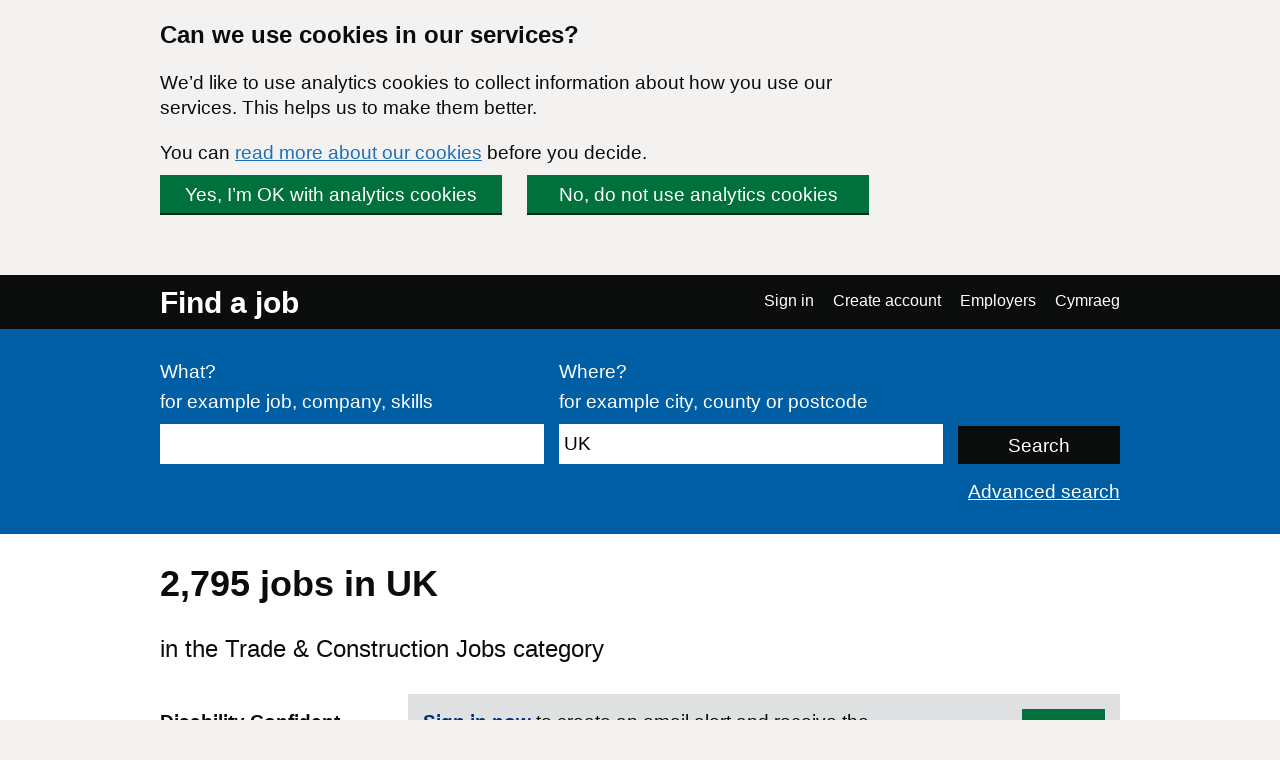

--- FILE ---
content_type: text/html; charset=UTF-8
request_url: https://findajob.dwp.gov.uk/search?cat=28&lang_code=en&loc=86383
body_size: 8589
content:
<!DOCTYPE html>
<html lang="en">
    <head>
        <meta charset="utf-8"/>
        <title>2,795 Trade &amp; Construction Jobs in UK | Page 1 | Find a job</title>
        
        
                                <link rel="stylesheet" href="//static.findajob.dwp.gov.uk/dist/jobseeker/Jobseeker.bundle-6.2.33-vsn.css"/>
                <link rel="shortcut icon" href="//static.findajob.dwp.gov.uk/images/favicon.ico" type="image/x-icon"/>
        <meta name="viewport" content="width=device-width, initial-scale=1">
        <script>
dataLayer=[{'gtm.allowlist':['gaawc','gaawe','ua','cl','lcl','fsl','tl','jel','hl','v','c','ctv','e','dbg','d','f','j','smm','r','u','gas','remm','vis','evl','sdl','opt','k']}]
</script>
<!-- Google Tag Manager -->
<script>(function(w,d,s,l,i){w[l]=w[l]||[];w[l].push(
{'gtm.start': new Date().getTime(),event:'gtm.js'}
);var f=d.getElementsByTagName(s)[0],
j=d.createElement(s),dl=l!='dataLayer'?'&l='+l:'';j.async=true;j.src=
'https://www.googletagmanager.com/gtm.js?id='+i+dl;f.parentNode.insertBefore(j,f);
})(window,document,'script','dataLayer','GTM-MJXHHRC');</script>
<!-- End Google Tag Manager -->
        
                    <meta name="csrf_token" content="u1juwNMhR/hcIRYi9wK3M5f9ctMnaFYPTn3UYZPowlQ=" />
        
    </head>
    <body class="govuk-template__body page_search">
        <!-- Google Tag Manager (noscript) -->
<noscript><iframe src="https://www.googletagmanager.com/ns.html?id=GTM-MJXHHRC"
height="0" width="0" style="display:none;visibility:hidden"></iframe></noscript>
<!-- End Google Tag Manager (noscript) -->


<div id="global-cookie-message" class="govuk-cookie-banner govuk-clearfix" role="region" aria-label="cookie banner" style="display: none;">
    <div id="cookie-message" class="govuk-cookie-banner__wrapper govuk-width-container" style="display: none;">
        <div class="govuk-grid-row">
            <div class="govuk-grid-column-three-quarters">
                <div class="govuk-cookie-banner__message">
                    <span class="govuk-heading-m">
                        Can we use cookies in our services?
                    </span>
                    <p class="govuk-body govuk-!-margin-bottom-4">
                        We’d like to use analytics cookies to collect information about how you use our services. This helps us to make them better.
                    </p>
                    <p class="govuk-body govuk-!-margin-bottom-4">
                        You can <a class="govuk-link" href="https://findajob.dwp.gov.uk/cookies.html" title="You can read more about our cookies before you decide.">read more about our cookies</a> before you decide.
                    </p>
                </div>
                <div class="govuk-cookie-banner__buttons">
                    <button id="show-accept" class="govuk-button2 govuk-button govuk-button--inline govuk-button-left">
                        Yes, I’m OK with analytics cookies
                    </button>
                    <button id="show-reject" class="govuk-button2 govuk-button govuk-button--inline">
                        No, do not use analytics cookies
                    </button>
                </div>
            </div>
        </div>
    </div>

    <div id="cookie-confirm" class="govuk-cookie-banner__confirmation govuk-width-container" tabindex="-1" style="display: none">
        <p class="govuk-body govuk-cookie-banner__confirmation-message govuk-!-margin-bottom-0">
            You’ve accepted analytics cookies. You can  <a class="govuk-link" href="https://findajob.dwp.gov.uk/cookies.html" title="You’ve accepted analytics cookies. You can  change your cookie settings at any time.">change your cookie settings</a> at any time.
        </p>
        <button id="hide-accept" class="govuk-cookie-banner__hide-button">
            Hide
        </button>
    </div>
    <div id="cookie-reject" class="govuk-cookie-banner__confirmation govuk-width-container" tabindex="-1" style="display: none">
        <p class="govuk-body govuk-cookie-banner__confirmation-message govuk-!-margin-bottom-0">
            You’ve rejected analytics cookies. You can  <a class="govuk-link" href="https://findajob.dwp.gov.uk/cookies.html" title="You’ve rejected analytics cookies. You can  change your cookie settings at any time.">change your cookie settings</a> at any time.
        </p>
        <button id="hide-reject" class="govuk-cookie-banner__hide-button">
            Hide
        </button>
    </div>
</div>

<div id="skiplink-container">
    <div>
        <a href="#main" class="govuk-skip-link">Skip to main content</a>
        <a href="#search_results" title="Skip to results" class="govuk-skip-link">Skip to results</a>        <a href="#pager" title="Skip to results page nav" class="govuk-skip-link">Skip to results page nav</a>    </div>
</div>
<header class="govuk-header">
    <div class="govuk-header-content">
        <div class="govuk-header-left">
            <a href="https://findajob.dwp.gov.uk" title="Go to the Find a job homepage" class="logo govuk-link">Find a job</a>
                    </div>
                <a href="#" class="govuk-header-auth-toggle" data-js="toggle-auth">Menu</a>
        <nav class="govuk-header-auth" aria-label="Navigation menu">
            <ul>
                <li><a class="govuk-link" href="https://findajob.dwp.gov.uk/search?cat=28&lang_code=cy&loc=86383" lang="cy">Cymraeg</a>
</li>
            </ul>
        </nav>
            </div>
</header>


<header class="hero" aria-label="Job search form">
    <div class="hero-content">
        <form action="https://findajob.dwp.gov.uk/search" method="get" name="search" role="search">
            <fieldset class="govuk-fieldset">
                <legend class="govuk-visually-hidden">
                    Search
                </legend>
                <div class="govuk-form-group">
                    <label class="govuk-label" for="what">
                        What?
                    </label>
                    <span class="govuk-hint">
                      for example job, company, skills
                    </span>
                    <input class="govuk-input" type="text" name="q" id="what" value=""/>
                </div>
                <div class="govuk-form-group">
                    <label class="govuk-label" for="where">
                        Where?
                    </label>
                    <span class="govuk-hint">
                        for example city, county or postcode
                    </span>
                    <input class="govuk-input" type="text" name="w" id="where" data-js="geosuggest" value="UK"/>
                </div>
                <input class="govuk-button hero-submit" type="submit" value="Search">
            </fieldset>
        </form>
        <div class="text-right govuk-body govuk-!-margin-bottom-0">
            <a class="govuk-link advance-link" href="https://findajob.dwp.gov.uk/advanced-search?w=UK">
                Advanced search
            </a>
        </div>
    </div>
</header>
<div class="govuk-width-container page">
            <main class="govuk-main-wrapper govuk-!-padding-top-0" id="main">
        
            <h1 class="govuk-heading-l govuk-!-margin-top-6">
            2,795 <span class="header-for-email-alerts"> jobs in UK</span>
        </h1>
        <div class="govuk-body-l adv-search-subheader header-for-email-alerts">
  in the Trade & Construction Jobs category
  </div>
                        <a href="#" class="filters-toggle govuk-button">
            Show filters
        </a>
        <div class="govuk-grid-row">
            <div class="govuk-grid-column-one-quarter column-filters">
                
<h2 class="govuk-heading-s govuk-!-margin-bottom-1 govuk-!-margin-top-3" id="filter_by_disability">
    <span class="govuk-visually-hidden">Filter by</span>
    Disability Confident
</h2>

<ul class="govuk-list" aria-labelledby="filter_by_disability">
                                                    <li>
                    <a class="govuk-link"
                       href="https://findajob.dwp.gov.uk/search?cat=28&dc=1&lang_code=en&loc=86383"
                       aria-label="Disability Confident - only show jobs from employers registered with this scheme">
                        <span class="govuk-visually-hidden">Filter by </span>
                        Disability Confident</a>
                    <span>
                        (336)
                    </span>
                </li>
                        </ul>


<h2 class="govuk-heading-s govuk-!-margin-bottom-1 govuk-!-margin-top-3" id="filter_by_remote_work">
    <span class="govuk-visually-hidden">Filter by</span>
    Remote working 
</h2>

<ul class="govuk-list" aria-labelledby="filter_by_remote_work">
                                                                                            <li>
            <a class="govuk-link" href="https://findajob.dwp.gov.uk/search?cat=28&lang_code=en&loc=86383&remote=hybrid">
                <span class="govuk-visually-hidden">Filter by </span>Hybrid remote</a>
            <span>
                (68)
            </span>
        </li>
                                                    <li>
            <a class="govuk-link" href="https://findajob.dwp.gov.uk/search?cat=28&lang_code=en&loc=86383&remote=fully_remote">
                <span class="govuk-visually-hidden">Filter by </span>Fully remote</a>
            <span>
                (39)
            </span>
        </li>
                                                    <li>
            <a class="govuk-link" href="https://findajob.dwp.gov.uk/search?cat=28&lang_code=en&loc=86383&remote=on_site_and_in_the_field">
                <span class="govuk-visually-hidden">Filter by </span>On-site only</a>
            <span>
                (1,674)
            </span>
        </li>
            </ul>

    
<h2 class="govuk-heading-s govuk-!-margin-bottom-1 govuk-!-margin-top-3" id="filter_by_location">
    <span class="govuk-visually-hidden">Filter by</span>
    Location
</h2>
<ul class="govuk-list" aria-labelledby="filter_by_location"><li class="i1"><strong>UK</strong> <span>(2,795)</span></li><li class="i2 na"><a class="govuk-link" href="https://findajob.dwp.gov.uk/search?cat=28&lang_code=en&loc=86394" title="501 jobs available in South East England"><span class="govuk-visually-hidden">Filter by </span>South East England</a> <span>(501)</span></li><li class="i2 na"><a class="govuk-link" href="https://findajob.dwp.gov.uk/search?cat=28&lang_code=en&loc=86392" title="354 jobs available in South West England"><span class="govuk-visually-hidden">Filter by </span>South West England</a> <span>(354)</span></li><li class="i2 na"><a class="govuk-link" href="https://findajob.dwp.gov.uk/search?cat=28&lang_code=en&loc=86399" title="327 jobs available in Eastern England"><span class="govuk-visually-hidden">Filter by </span>Eastern England</a> <span>(327)</span></li><li class="i2 na"><a class="govuk-link" href="https://findajob.dwp.gov.uk/search?cat=28&lang_code=en&loc=86396" title="283 jobs available in North West England"><span class="govuk-visually-hidden">Filter by </span>North West England</a> <span>(283)</span></li><li class="i2 na"><a class="govuk-link" href="https://findajob.dwp.gov.uk/search?cat=28&lang_code=en&loc=86384" title="267 jobs available in London"><span class="govuk-visually-hidden">Filter by </span>London</a> <span>(267)</span></li><li class="i2 na"><a class="govuk-link" href="https://findajob.dwp.gov.uk/search?cat=28&lang_code=en&loc=86407" title="261 jobs available in West Midlands"><span class="govuk-visually-hidden">Filter by </span>West Midlands</a> <span>(261)</span></li><li class="i2 na"><a class="govuk-link" href="https://findajob.dwp.gov.uk/search?cat=28&lang_code=en&loc=86401" title="233 jobs available in East Midlands"><span class="govuk-visually-hidden">Filter by </span>East Midlands</a> <span>(233)</span></li><li class="i2 na"><a class="govuk-link" href="https://findajob.dwp.gov.uk/search?cat=28&lang_code=en&loc=86442" title="168 jobs available in Scotland"><span class="govuk-visually-hidden">Filter by </span>Scotland</a> <span>(168)</span></li><li class="i2 na"><a class="govuk-link" href="https://findajob.dwp.gov.uk/search?cat=28&lang_code=en&loc=86386" title="153 jobs available in Yorkshire And The Humber"><span class="govuk-visually-hidden">Filter by </span>Yorkshire And The Humber</a> <span>(153)</span></li><li class="i2 na"><a class="govuk-link" href="https://findajob.dwp.gov.uk/search?cat=28&lang_code=en&loc=86438" title="98 jobs available in Wales"><span class="govuk-visually-hidden">Filter by </span>Wales</a> <span>(98)</span></li><li class="i2 na"><a class="govuk-link" href="https://findajob.dwp.gov.uk/search?cat=28&lang_code=en&loc=86388" title="54 jobs available in North East England"><span class="govuk-visually-hidden">Filter by </span>North East England</a> <span>(54)</span></li><li class="i2 na"><a class="govuk-link" href="https://findajob.dwp.gov.uk/search?cat=28&lang_code=en&loc=86423" title="5 jobs available in Northern Ireland"><span class="govuk-visually-hidden">Filter by </span>Northern Ireland</a> <span>(5)</span></li></ul>


<h2 class="govuk-heading-s govuk-!-margin-bottom-1 govuk-!-margin-top-3" id="filter_by_posting_date">
    <span class="govuk-visually-hidden">Filter by</span>
    Posting date
</h2>

<ul class="govuk-list" aria-labelledby="filter_by_posting_date">
                        <li>
                <a class="govuk-link" href="https://findajob.dwp.gov.uk/search?cat=28&f=1&lang_code=en&loc=86383">
                    <span class="govuk-visually-hidden">Filter by </span>Since yesterday                </a>
            </li>
                    <li>
                <a class="govuk-link" href="https://findajob.dwp.gov.uk/search?cat=28&f=3&lang_code=en&loc=86383">
                    <span class="govuk-visually-hidden">Filter by </span>Last 3 days                </a>
            </li>
                    <li>
                <a class="govuk-link" href="https://findajob.dwp.gov.uk/search?cat=28&f=14&lang_code=en&loc=86383">
                    <span class="govuk-visually-hidden">Filter by </span>Last 14 days                </a>
            </li>
                    <li>
                <a class="govuk-link" href="https://findajob.dwp.gov.uk/search?cat=28&f=30&lang_code=en&loc=86383">
                    <span class="govuk-visually-hidden">Filter by </span>Last 30 days                </a>
            </li>
            </ul>

<form action="https://findajob.dwp.gov.uk/search" method="get">
                <input type="hidden" name="w" value="UK"/>
                <input type="hidden" name="cat" value="28"/>
                        
    <fieldset class="govuk-fieldset govuk-!-margin-bottom-1 govuk-!-margin-top-3">
        <legend class="govuk-fieldset__legend govuk-fieldset__legend--s">
            <h2 class="govuk-fieldset__heading">
                <span class="govuk-visually-hidden">Filter by </span>
                Salary range
            </h2>
        </legend>
        <div class="govuk-form-group">
            <label for="sf" class="govuk-label">
                From:
            </label>
            <select id="sf" name="sf" class="govuk-select">
                <option value="">
                    -- no minimum salary --
                </option>
                                    <option value="10000" >
                        &pound;10,000
                    </option>
                                    <option value="20000" >
                        &pound;20,000
                    </option>
                                    <option value="30000" >
                        &pound;30,000
                    </option>
                                    <option value="40000" >
                        &pound;40,000
                    </option>
                                    <option value="50000" >
                        &pound;50,000
                    </option>
                                    <option value="75000" >
                        &pound;75,000
                    </option>
                                    <option value="100000" >
                        &pound;100,000
                    </option>
                            </select>
        </div>
        <div class="govuk-form-group">
            <label for="st" class="govuk-label">
                To:
            </label>
            <select id="st" name="st" class="govuk-select">
                <option value="">
                    -- no maximum salary --
                </option>
                                    <option value="10000" >
                        &pound;10,000
                    </option>
                                    <option value="20000" >
                        &pound;20,000
                    </option>
                                    <option value="30000" >
                        &pound;30,000
                    </option>
                                    <option value="40000" >
                        &pound;40,000
                    </option>
                                    <option value="50000" >
                        &pound;50,000
                    </option>
                                    <option value="75000" >
                        &pound;75,000
                    </option>
                                    <option value="100000" >
                        &pound;100,000
                    </option>
                            </select>
        </div>
    </fieldset>
    <div class="govuk-form-group">
        <input type="submit" value="Apply" class="govuk-button govuk-!-margin-bottom-1"/>
    </div>
</form>


<h2 class="govuk-heading-s govuk-!-margin-bottom-1 govuk-!-margin-top-3" id="filter_by_category">
    <span class="govuk-visually-hidden">Filter by</span>
    Category
</h2>

<ul class="govuk-list" aria-labelledby="filter_by_category">
                        <li class="s">
                <a class="x" href="https://findajob.dwp.gov.uk/search?lang_code=en&loc=86383"></a>
                <a class="govuk-link" href="https://findajob.dwp.gov.uk/search?lang_code=en&loc=86383">Trade & Construction Jobs</a>
            </li>
            </ul>


<h2 class="govuk-heading-s govuk-!-margin-bottom-1 govuk-!-margin-top-3" id="filter_by_contract_type">
    <span class="govuk-visually-hidden">Filter by</span>
    Contract type
</h2>

<ul class="govuk-list" aria-labelledby="filter_by_contract_type">
                        <li>
                <a class="govuk-link" href="https://findajob.dwp.gov.uk/search?cat=28&cty=permanent&lang_code=en&loc=86383">
                    <span class="govuk-visually-hidden">Filter by </span>
                    Permanent</a>
                    <span>(1,612)</span>
            </li>
                                <li>
                <a class="govuk-link" href="https://findajob.dwp.gov.uk/search?cat=28&cty=temporary&lang_code=en&loc=86383">
                    <span class="govuk-visually-hidden">Filter by </span>
                    Temporary</a>
                    <span>(694)</span>
            </li>
                                <li>
                <a class="govuk-link" href="https://findajob.dwp.gov.uk/search?cat=28&cty=contract&lang_code=en&loc=86383">
                    <span class="govuk-visually-hidden">Filter by </span>
                    Contract</a>
                    <span>(477)</span>
            </li>
                                <li>
                <a class="govuk-link" href="https://findajob.dwp.gov.uk/search?cat=28&cty=apprenticeship&lang_code=en&loc=86383">
                    <span class="govuk-visually-hidden">Filter by </span>
                    Apprenticeship</a>
                    <span>(12)</span>
            </li>
            </ul>


<h2 class="govuk-heading-s govuk-!-margin-bottom-1 govuk-!-margin-top-3" id="filter_by_hours">
    <span class="govuk-visually-hidden">Filter by</span>
    Hours
</h2>

<ul class="govuk-list" aria-labelledby="filter_by_hours">
                        <li>
                <a class="govuk-link" href="https://findajob.dwp.gov.uk/search?cat=28&cti=full_time&lang_code=en&loc=86383">
                    <span class="govuk-visually-hidden">Filter by </span>
                    Full time</a>
                <span>
                    (2,727)
                </span>
            </li>
                                <li>
                <a class="govuk-link" href="https://findajob.dwp.gov.uk/search?cat=28&cti=part_time&lang_code=en&loc=86383">
                    <span class="govuk-visually-hidden">Filter by </span>
                    Part time</a>
                <span>
                    (68)
                </span>
            </li>
            </ul>

<p class="govuk-body share-search govuk-!-margin-top-6">
    <a class="govuk-link" href="mailto:?subject=Jobs%20in%20UK%2C%20in%20the%20Trade%20%26%20Construction%20Jobs%20category%20on%20Find%20a%20job&body=Hi%2C%0A%0AI%20thought%20you%20might%20want%20to%20view%20these%20Jobs%20in%20UK%2C%20in%20the%20Trade%20%26%20Construction%20Jobs%20category%20I%20found%20on%20Find%20a%20job.%0A%0ALink%3A%20https%3A%2F%2Ffindajob.dwp.gov.uk%2Fsearch%3Fcat%3D28%26lang_code%3Den%26loc%3D86383%0A%0AKind%20regards%2C" target="_blank">
        <i class="icon icon-email govuk-!-margin-right-1"></i>Share this search via email
    </a>
</p>

            </div>
            <div id="search_results" class="govuk-grid-column-three-quarters">
                <div class="email-alert-box">
    <div class="email-alert-signed-out">
        <p class="govuk-body govuk-!-margin-bottom-0"><strong><a data-intention="search" class="govuk-link-dark" href="https://findajob.dwp.gov.uk/sign-in?after_login=search%3Fcat%3D28%26lang_code%3Den%26loc%3D86383">Sign in now</a></strong> to create an email alert and receive the latest jobs for this search straight in your mailbox</p>
        <a href="https://findajob.dwp.gov.uk/sign-in?after_login=search%3Fcat%3D28%26lang_code%3Den%26loc%3D86383" data-cy="submit" data-intention="search" class="govuk-button govuk-!-margin-bottom-0">Sign in</a>
    </div>
</div>
                <form class="search-pos govuk-!-font-size-19">
    <fieldset class="govuk-fieldset">
      <legend class="search-pos-current">
        Results 1-10 of 2,795
      </legend>
      <div class="search-pos-sort">
          Show
          <label for="per_page" class="govuk-visually-hidden">Number of results per page</label>
          <select name="per_page" id="per_page" class="govuk-select">
                                <option value="%3Fcat%3D28%26lang_code%3Den%26loc%3D86383%26pp%3D10" selected="selected">
                      10
                  </option>
                                <option value="%3Fcat%3D28%26lang_code%3Den%26loc%3D86383%26pp%3D25" >
                      25
                  </option>
                                <option value="%3Fcat%3D28%26lang_code%3Den%26loc%3D86383%26pp%3D50" >
                      50
                  </option>
                        </select>
          per page and sort by
          <label for="sorting" class="govuk-visually-hidden">Order results by</label>
          <select name="sorting" id="sorting" class="govuk-select">
              
                  
              
              
                  
              
              <option value="%3Fcat%3D28%26lang_code%3Den%26loc%3D86383%26sb%3Ddate%26sd%3Ddown" selected="selected">Most recent</option>
              <option value="%3Fcat%3D28%26lang_code%3Den%26loc%3D86383%26sb%3Drelevance%26sd%3Ddown">Most relevant</option>
              <option value="%3Fcat%3D28%26lang_code%3Den%26loc%3D86383%26sb%3Dsalary%26sd%3Ddown">Highest salary</option>
              <option value="%3Fcat%3D28%26lang_code%3Den%26loc%3D86383%26sb%3Dsalary%26sd%3Dup">Lowest salary</option>
          </select>
      </div>
    </fieldset>
</form>
                                    <div class="search-result" data-aid="17773580">
                                                <h3 class="govuk-heading-s govuk-!-margin-top-4 govuk-!-margin-bottom-2">
                            <a class="govuk-link" href="https://findajob.dwp.gov.uk/details/17773580">
                                MIG Welder and Fabricator
                            </a>
                        </h3>
                        <ul class="govuk-list search-result-details govuk-!-margin-bottom-2">
                            <li>
                                23 January 2026
                            </li>
                            <li>
                                <strong>Quality Service Recruitment Limited</strong> - <span>Mansfield Woodhouse, Nottinghamshire, NG19 8TF</span>
                            </li><li><strong>£15.50 to £16.50 per hour</strong></li>
<li class="govuk-tag govuk-tag--grey govuk-!-margin-right-1 govuk-!-margin-top-1 govuk-!-font-weight-regular job-tag-font-override">Contract</li><li class="govuk-tag govuk-tag--grey govuk-!-margin-right-1 govuk-!-margin-top-1 govuk-!-font-weight-regular job-tag-font-override">Full time</li>                        </ul>
                        <p class="govuk-body search-result-description">
                                                            £15.50 to £16.50 per hour. Full time and permanent. We are seeking a skilled Fabricator/Welder to join our dynamic team. The ideal candidate will possess a strong background in welding and fabrication, with the ability to work with various materials, including...
                                                    </p>
                        <button class="favourite" data-js-favourite="17773580">
                            <span class="govuk-visually-hidden">Save MIG Welder and Fabricator job to favourites</span>
                        </button>
                    </div>
                                    <div class="search-result" data-aid="17773579">
                                                <h3 class="govuk-heading-s govuk-!-margin-top-4 govuk-!-margin-bottom-2">
                            <a class="govuk-link" href="https://findajob.dwp.gov.uk/details/17773579">
                                Container Unloading Operative
                            </a>
                        </h3>
                        <ul class="govuk-list search-result-details govuk-!-margin-bottom-2">
                            <li>
                                23 January 2026
                            </li>
                            <li>
                                <strong>Quality Service Recruitment Limited</strong> - <span>Hinckley, Leicestershire, LE10 3BY</span>
                            </li><li><strong>£12.21 per hour</strong></li>
<li class="govuk-tag govuk-tag--grey govuk-!-margin-right-1 govuk-!-margin-top-1 govuk-!-font-weight-regular job-tag-font-override">Contract</li><li class="govuk-tag govuk-tag--grey govuk-!-margin-right-1 govuk-!-margin-top-1 govuk-!-font-weight-regular job-tag-font-override">Full time</li>                        </ul>
                        <p class="govuk-body search-result-description">
                                                            WE ARE LOOKING FOR LOADING BAY OPERATIVES IN THE HINCKLEY AREA You will be offloading containers filled with PVC pipes. These will be up to 2.9 meters long and weigh no more than 9kg You must be happy with some lifting, following instructions and doing ...
                                                    </p>
                        <button class="favourite" data-js-favourite="17773579">
                            <span class="govuk-visually-hidden">Save Container Unloading Operative job to favourites</span>
                        </button>
                    </div>
                                    <div class="search-result" data-aid="17773564">
                                                <h3 class="govuk-heading-s govuk-!-margin-top-4 govuk-!-margin-bottom-2">
                            <a class="govuk-link" href="https://findajob.dwp.gov.uk/details/17773564">
                                CONTAINER UNLOADER
                            </a>
                        </h3>
                        <ul class="govuk-list search-result-details govuk-!-margin-bottom-2">
                            <li>
                                23 January 2026
                            </li>
                            <li>
                                <strong>Quality Service Recruitment Limited</strong> - <span>Hinckley, Leicestershire, LE10 3BY</span>
                            </li><li><strong>£12.21 per hour</strong></li>
<li class="govuk-tag govuk-tag--grey govuk-!-margin-right-1 govuk-!-margin-top-1 govuk-!-font-weight-regular job-tag-font-override">Contract</li><li class="govuk-tag govuk-tag--grey govuk-!-margin-right-1 govuk-!-margin-top-1 govuk-!-font-weight-regular job-tag-font-override">Full time</li>                        </ul>
                        <p class="govuk-body search-result-description">
                                                            Don’t miss out on this great opportunity to earn some extra money unloading containers in Hinckley As a loading bay operative you will support with multiple large container deliveries, offloading the containers filled with PVC pipes. These will be up to 2.9 ...
                                                    </p>
                        <button class="favourite" data-js-favourite="17773564">
                            <span class="govuk-visually-hidden">Save CONTAINER UNLOADER job to favourites</span>
                        </button>
                    </div>
                                    <div class="search-result" data-aid="17773542">
                                                <h3 class="govuk-heading-s govuk-!-margin-top-4 govuk-!-margin-bottom-2">
                            <a class="govuk-link" href="https://findajob.dwp.gov.uk/details/17773542">
                                Balance Sheet Management Analyst
                            </a>
                        </h3>
                        <ul class="govuk-list search-result-details govuk-!-margin-bottom-2">
                            <li>
                                23 January 2026
                            </li>
                            <li>
                                <strong>NatWest Group</strong> - <span>London, EC2M 4AA</span>
                            </li><li class="govuk-tag govuk-tag--grey govuk-!-margin-right-1 govuk-!-margin-top-1 govuk-!-font-weight-regular job-tag-font-override">Permanent</li><li class="govuk-tag govuk-tag--grey govuk-!-margin-right-1 govuk-!-margin-top-1 govuk-!-font-weight-regular job-tag-font-override">Full time</li>                        </ul>
                        <p class="govuk-body search-result-description">
                                                            Join us as a Balance Sheet Management Analyst We’ll look to you to provide vital input into the design and execution of strategic transformation projects, supporting our capability to enhance process efficiency and data integrity across our Commercial & ...
                                                    </p>
                        <button class="favourite" data-js-favourite="17773542">
                            <span class="govuk-visually-hidden">Save Balance Sheet Management Analyst job to favourites</span>
                        </button>
                    </div>
                                    <div class="search-result" data-aid="17773528">
                                                <h3 class="govuk-heading-s govuk-!-margin-top-4 govuk-!-margin-bottom-2">
                            <a class="govuk-link" href="https://findajob.dwp.gov.uk/details/17773528">
                                Senior Quantity Surveyor
                            </a>
                        </h3>
                        <ul class="govuk-list search-result-details govuk-!-margin-bottom-2">
                            <li>
                                23 January 2026
                            </li>
                            <li>
                                <strong>Telent</strong> - <span>Warwick, Warwickshire, CV345AH</span>
                            </li><li class="govuk-tag govuk-tag--grey govuk-!-margin-right-1 govuk-!-margin-top-1 govuk-!-font-weight-regular job-tag-font-override">Hybrid remote</li><li class="govuk-tag govuk-tag--grey govuk-!-margin-right-1 govuk-!-margin-top-1 govuk-!-font-weight-regular job-tag-font-override">Permanent</li><li class="govuk-tag govuk-tag--grey govuk-!-margin-right-1 govuk-!-margin-top-1 govuk-!-font-weight-regular job-tag-font-override">Full time</li>                        </ul>
                        <p class="govuk-body search-result-description">
                                                            Senior Quantity Surveyor Our Business Support teams deliver the vital services to ensure the continued success of our business divisions. These services include HR, Finance, Procurement, Marketing, Legal and Commercial, Estates and Facilities, Core Technology...
                                                    </p>
                        <button class="favourite" data-js-favourite="17773528">
                            <span class="govuk-visually-hidden">Save Senior Quantity Surveyor job to favourites</span>
                        </button>
                    </div>
                                    <div class="search-result" data-aid="17773400">
                                                <h3 class="govuk-heading-s govuk-!-margin-top-4 govuk-!-margin-bottom-2">
                            <a class="govuk-link" href="https://findajob.dwp.gov.uk/details/17773400">
                                Nursery Practitioner
                            </a>
                        </h3>
                        <ul class="govuk-list search-result-details govuk-!-margin-bottom-2">
                            <li>
                                22 January 2026
                            </li>
                            <li>
                                <strong>Willing Care Recruitment Limited</strong> - <span>Reading</span>
                            </li><li class="govuk-tag govuk-tag--grey govuk-!-margin-right-1 govuk-!-margin-top-1 govuk-!-font-weight-regular job-tag-font-override">Permanent</li><li class="govuk-tag govuk-tag--grey govuk-!-margin-right-1 govuk-!-margin-top-1 govuk-!-font-weight-regular job-tag-font-override">Full time</li>                        </ul>
                        <p class="govuk-body search-result-description">
                                                            Nursery Practitioner (Level 3) – Reading – £27,000–£30,000 – All Year Round or Term Time Options Children here spend their days exploring indoor and outdoor learning areas, with regular forest trips and fun lessons. You will be part of an Early Years team that...
                                                    </p>
                        <button class="favourite" data-js-favourite="17773400">
                            <span class="govuk-visually-hidden">Save Nursery Practitioner job to favourites</span>
                        </button>
                    </div>
                                    <div class="search-result" data-aid="17773401">
                                                <h3 class="govuk-heading-s govuk-!-margin-top-4 govuk-!-margin-bottom-2">
                            <a class="govuk-link" href="https://findajob.dwp.gov.uk/details/17773401">
                                Nursery Practitioner (level3)
                            </a>
                        </h3>
                        <ul class="govuk-list search-result-details govuk-!-margin-bottom-2">
                            <li>
                                22 January 2026
                            </li>
                            <li>
                                <strong>Willing Care Recruitment Limited</strong> - <span>Tottenham</span>
                            </li><li class="govuk-tag govuk-tag--grey govuk-!-margin-right-1 govuk-!-margin-top-1 govuk-!-font-weight-regular job-tag-font-override">Permanent</li><li class="govuk-tag govuk-tag--grey govuk-!-margin-right-1 govuk-!-margin-top-1 govuk-!-font-weight-regular job-tag-font-override">Full time</li>                        </ul>
                        <p class="govuk-body search-result-description">
                                                            Nursery Practitioner (Level 3) – [Location] – Up to £27,000 – Permanent This nursery has been designed so children can move naturally through each age group as they grow, building routines, independence and school readiness. You will work within a fun setting ...
                                                    </p>
                        <button class="favourite" data-js-favourite="17773401">
                            <span class="govuk-visually-hidden">Save Nursery Practitioner (level3) job to favourites</span>
                        </button>
                    </div>
                                    <div class="search-result" data-aid="17773384">
                                                <h3 class="govuk-heading-s govuk-!-margin-top-4 govuk-!-margin-bottom-2">
                            <a class="govuk-link" href="https://findajob.dwp.gov.uk/details/17773384">
                                MIG Welder
                            </a>
                        </h3>
                        <ul class="govuk-list search-result-details govuk-!-margin-bottom-2">
                            <li>
                                22 January 2026
                            </li>
                            <li>
                                <strong>Workchain</strong> - <span>NG20 9SA</span>
                            </li><li><strong>£16 per hour</strong></li>
<li class="govuk-tag govuk-tag--grey govuk-!-margin-right-1 govuk-!-margin-top-1 govuk-!-font-weight-regular job-tag-font-override">Permanent</li><li class="govuk-tag govuk-tag--grey govuk-!-margin-right-1 govuk-!-margin-top-1 govuk-!-font-weight-regular job-tag-font-override">Full time</li>                        </ul>
                        <p class="govuk-body search-result-description">
                                                            MIG Welder - MansfieldPay Rate: £16 per hourJob Type: PermanentBenefits:- Paid every Wednesday- Visible to local employersWe are currently seeking a MIG Welder to join a reputable company in Mansfield within the Technical industry. This position is for Days ...
                                                    </p>
                        <button class="favourite" data-js-favourite="17773384">
                            <span class="govuk-visually-hidden">Save MIG Welder job to favourites</span>
                        </button>
                    </div>
                                    <div class="search-result" data-aid="17773385">
                                                <h3 class="govuk-heading-s govuk-!-margin-top-4 govuk-!-margin-bottom-2">
                            <a class="govuk-link" href="https://findajob.dwp.gov.uk/details/17773385">
                                MIG Welder
                            </a>
                        </h3>
                        <ul class="govuk-list search-result-details govuk-!-margin-bottom-2">
                            <li>
                                22 January 2026
                            </li>
                            <li>
                                <strong>Workchain</strong> - <span>NG20 9SA</span>
                            </li><li><strong>£15.5 per hour</strong></li>
<li class="govuk-tag govuk-tag--grey govuk-!-margin-right-1 govuk-!-margin-top-1 govuk-!-font-weight-regular job-tag-font-override">Permanent</li><li class="govuk-tag govuk-tag--grey govuk-!-margin-right-1 govuk-!-margin-top-1 govuk-!-font-weight-regular job-tag-font-override">Full time</li>                        </ul>
                        <p class="govuk-body search-result-description">
                                                            MIG Welder - MansfieldPay Rate: £15.50 per hourBenefits:- Paid every Wednesday- Visible to local employersWe are currently seeking a skilled MIG Welder to join a reputable company in Mansfield on a permanent basis. This role falls within the Technical industry...
                                                    </p>
                        <button class="favourite" data-js-favourite="17773385">
                            <span class="govuk-visually-hidden">Save MIG Welder job to favourites</span>
                        </button>
                    </div>
                                    <div class="search-result" data-aid="17773383">
                                                <h3 class="govuk-heading-s govuk-!-margin-top-4 govuk-!-margin-bottom-2">
                            <a class="govuk-link" href="https://findajob.dwp.gov.uk/details/17773383">
                                Shop Fitter
                            </a>
                        </h3>
                        <ul class="govuk-list search-result-details govuk-!-margin-bottom-2">
                            <li>
                                22 January 2026
                            </li>
                            <li>
                                <strong>Workchain</strong> - <span>NG16 4EX</span>
                            </li><li><strong>£13.16 per hour</strong></li>
<li class="govuk-tag govuk-tag--grey govuk-!-margin-right-1 govuk-!-margin-top-1 govuk-!-font-weight-regular job-tag-font-override">Permanent</li><li class="govuk-tag govuk-tag--grey govuk-!-margin-right-1 govuk-!-margin-top-1 govuk-!-font-weight-regular job-tag-font-override">Full time</li>                        </ul>
                        <p class="govuk-body search-result-description">
                                                            Shop Fitter - NottinghamPay Rate: £13.16 per hourType: PermanentIndustry: IndustrialJob Benefits:- Paid every Wednesday- Visible to local employersJob Shift Type: Days OnlyKey Responsibilities:- Fitting and installing fixtures and fittings in various retail ...
                                                    </p>
                        <button class="favourite" data-js-favourite="17773383">
                            <span class="govuk-visually-hidden">Save Shop Fitter job to favourites</span>
                        </button>
                    </div>
                                
<div id="pager" class="pager">
    <div class="pager-controls">
                <ul class="pager-items">
                            <li>
                                            <strong>1</strong>
                                    </li>
                            <li>
                                            <a class="govuk-link" href="https://findajob.dwp.gov.uk/search?cat=28&lang_code=en&loc=86383&p=2">2</a>
                                    </li>
                            <li>
                                            <a class="govuk-link" href="https://findajob.dwp.gov.uk/search?cat=28&lang_code=en&loc=86383&p=3">3</a>
                                    </li>
                            <li>
                                            <a class="govuk-link" href="https://findajob.dwp.gov.uk/search?cat=28&lang_code=en&loc=86383&p=4">4</a>
                                    </li>
                            <li>
                                            <a class="govuk-link" href="https://findajob.dwp.gov.uk/search?cat=28&lang_code=en&loc=86383&p=5">5</a>
                                    </li>
                            <li>
                                            <a class="govuk-link" href="https://findajob.dwp.gov.uk/search?cat=28&lang_code=en&loc=86383&p=6">6</a>
                                    </li>
                            <li>
                                            <a class="govuk-link" href="https://findajob.dwp.gov.uk/search?cat=28&lang_code=en&loc=86383&p=7">7</a>
                                    </li>
                            <li>
                    
                        ...
                                    </li>
                            <li>
                                            <a class="govuk-link" href="https://findajob.dwp.gov.uk/search?cat=28&lang_code=en&loc=86383&p=279">279</a>
                                    </li>
                            <li>
                                            <a class="govuk-link" href="https://findajob.dwp.gov.uk/search?cat=28&lang_code=en&loc=86383&p=280">280</a>
                                    </li>
                    </ul>
                    <a class="govuk-link pager-next" href="https://findajob.dwp.gov.uk/search?cat=28&lang_code=en&loc=86383&amp;page=2">next<span aria-hidden="true"> &raquo;</span></a>
            </div>
</div>
            </div>
        </div>
        <script type="text/javascript">
        var uj_search_data = {
            sanitised_header : " jobs in UK",
            full_title : "Jobs%20in%20UK%2C%20in%20the%20Trade%20%26%20Construction%20Jobs%20category",
            serialised : "%7B%22command%22%3A%5B%7B%22args%22%3A%22en%22%2C%22method%22%3A%22add_lang%22%2C%22type%22%3A%22%22%7D%2C%7B%22args%22%3A%22jobs%22%2C%22method%22%3A%22add_index%22%2C%22type%22%3A%22%22%7D%2C%7B%22args%22%3A%22%7B%5C%22field%5C%22%3A%5C%22location_id%5C%22%2C%5C%22value%5C%22%3A%5C%2286383%5C%22%7D%22%2C%22method%22%3A%22add_filter%22%2C%22type%22%3A%22HASH%22%7D%2C%7B%22args%22%3A%22%7B%5C%22field%5C%22%3A%5C%22category_id%5C%22%2C%5C%22value%5C%22%3A%5C%2228%5C%22%7D%22%2C%22method%22%3A%22add_filter%22%2C%22type%22%3A%22HASH%22%7D%5D%7D",
            url: "%3Fcat%3D28%26lang_code%3Den%26loc%3D86383"
        };
    </script>

    </main>
</div>
<footer class="govuk-footer group js-footer" id="footer">
    <div class="govuk-width-container ">
        <div class="govuk-footer__meta">
            <div class="govuk-footer__meta-item govuk-footer__meta-item--grow">
                <ul class="govuk-footer__inline-list">
                                        <li class="govuk-footer__inline-list-item">
                        <a class="govuk-footer__link" href="https://www.gov.uk/">
                            GOV.UK
                        </a>
                    </li>
                                        <li class="govuk-footer__inline-list-item">
                        <a class="govuk-footer__link" href="https://findajob.dwp.gov.uk/search?cat=28&lang_code=cy&loc=86383">
                            Cymraeg
                        </a>
                    </li>
                                        <li class="govuk-footer__inline-list-item">
                        <a class="govuk-footer__link" href="https://findajob.dwp.gov.uk/acceptable-use.html">
                            Acceptable use
                        </a>
                    </li>
                                        <li class="govuk-footer__inline-list-item">
                        <a class="govuk-footer__link" href="https://findajob.dwp.gov.uk/accessibility-statement.html">
                            Accessibility statement
                        </a>
                    </li>
                                        <li class="govuk-footer__inline-list-item">
                        <a class="govuk-footer__link" href="https://findajob.dwp.gov.uk/cookies.html">
                            Cookies
                        </a>
                    </li>
                                        <li class="govuk-footer__inline-list-item">
                        <a class="govuk-footer__link" href="https://findajob.dwp.gov.uk/privacy.html">
                            Privacy
                        </a>
                    </li>
                                        <li class="govuk-footer__inline-list-item">
                        <a class="govuk-footer__link" href="https://findajob.dwp.gov.uk/help-and-advice.html">
                            Help and advice
                        </a>
                    </li>
                                        <li class="govuk-footer__inline-list-item">
                        <a class="govuk-footer__link" href="https://findajob.dwp.gov.uk/contact-us">
                            Contact us
                        </a>
                    </li>
                                        <li class="govuk-footer__inline-list-item">
                        <a class="govuk-footer__link" href="https://www.safer-jobs.com/">
                            JobsAware
                        </a>
                    </li>
                                    </ul>
            </div>
            <div class="govuk-footer__meta-item copyright">
                <a class="govuk-footer__link govuk-footer__copyright-logo" href="https://www.nationalarchives.gov.uk/information-management/re-using-public-sector-information/uk-government-licensing-framework/crown-copyright/">&copy; Crown copyright</a>
            </div>
        </div>
    </div>
</footer>
<div
    id="inactivity-modal"
    aria-labelledby="inactivity-modal-title"
    aria-hidden="true"
    class="modal-container"
>
    <div class="modal-overlay" data-a11y-dialog-hide></div>
    <div class="modal-content" role="document">
        <h1 id="inactivity-modal-title" class="govuk-heading-l">You will be signed out soon</h1>
        <div class="govuk-body">
          <p>You will be signed out of your account if you do not do anything in the next <strong id="inactivity-timer"></strong>. This is to protect your account information. To stay logged in either move your mouse or click 'Continue'.</p>
        </div>
        <button
            type="button"
            class="govuk-button govuk-!-margin-bottom-0"
            data-a11y-dialog-hide
            aria-label="Continue"
        >
            Continue
        </button>
    </div>
</div>
<script>
    var uj_after_login = "eyJhbGciOiJIUzI1NiJ9.eyJ1cmwiOiJodHRwczovL2ZpbmRham9iLmR3cC5nb3YudWsvcG9zdF9sb2dpbiIsInRpbWVzdGFtcCI6MTc2OTEzNDY0MX0.tc-Gii75ZHZHi0mulyIh0AZ7c5WRuLmZzXeRR3ftlxE";
    var path = {
        env : 'live',
        host: 'https://findajob.dwp.gov.uk',
        login : '/do_login',
        dyn_cached: '',
        st: '//static.findajob.dwp.gov.uk',
        cd: '.findajob.dwp.gov.uk',
        basename: '',
        support: '//support.findajob.dwp.gov.uk/support',
        timeOut : 900,
        employerStaticPages : false,
        lang_code : 'en'
    };
    var lang = {
        
            "FAJ:TITLE" : "Find a job",        
            "NAVBAR:SIGN_IN" : "Sign in",        
            "NAVBAR:CREATE_ACCOUNT" : "Create account",        
            "NAVBAR:JOBSEEKERS" : "Jobseekers",        
            "NAVBAR:EMPLOYERS" : "Employers",        
            "NAVBAR:EMPLOYERS:SIGN_IN" : "Employer sign in",        
            "NAVBAR:EMPLOYERS:CREATE_ACCOUNT" : "Employer create account",        
            "NAVBAR:LOGGED_IN:WELCOME" : "Welcome %s",        
            "NAVBAR:LOGGED_IN:YOUR_ACCOUNT" : "Your account",        
            "NAVBAR:LOGGED_IN:SIGN_OUT" : "Sign out",        
            "NAVBAR:LOGGED_IN:EMPLOYERS" : "Employers",        
            "FAJ:INACTIVITY:WARNING" : "You are about to be logged out due to inactivity. Press any key to remain signed in.",        
            "FAJ:ERROR" : "Error:",        
            "FAJ:ERROR:SUMMARY:TITLE" : "There is a problem",                
            "PAGE:SEARCH:FILTERS:SHOW" : "Show filters",        
            "PAGE:SEARCH:FILTERS:HIDE" : "Hide filters",        
            "PAGE:SEARCH:ALERT_BOX:CREATE" : "Receive a daily email alert with the latest %s",        
            "PAGE:SEARCH:ALERT_BOX:CREATE:GENERIC" : "Receive a daily email alert with the latest jobs for this search.",        
            "PAGE:SEARCH:ALERT_BOX:CREATE:BUTTON" : "Create an email alert",        
            "PAGE:SEARCH:ALERT_BOX:SUCCESS" : "A new jobs alert for %s has been created and emails will be sent to %s. You will start to receive alerts every day we find new ads that match your request.",        
            "PAGE:SEARCH:ALERT_BOX:SUCCESS:GENERIC" : "A new jobs alert has been created and emails will be sent to %s. You will start to receive alerts every day we find new ads that match your request.",        
            "PAGE:SEARCH:ALERT_BOX:ERROR:1" : "An error occurred when creating an email alert.",        
            "PAGE:SEARCH:ALERT_BOX:ERROR:2" : "Please refresh this page and try again. If this error persists please %scontact us%s.",        
            "PAGE:DETAILS:RHS:LINK:SAVE" : "Save to favourites",        
            "PAGE:DETAILS:RHS:LINK:UNSAVE" : "Added as a Favourite ",                "TITLE":"Find a job"
    };
</script>
<script src="//static.findajob.dwp.gov.uk/js/jquery.min.3.5.1.js"></script>
<script src="//static.findajob.dwp.gov.uk/js/jquery.autocomplete.js"></script>
<script src="//static.findajob.dwp.gov.uk/dist/jobseeker/Jobseeker.bundle-6.2.33-vsn.js"></script>
<!--2026-Jan-23 02:17:21-->
</body></html>
